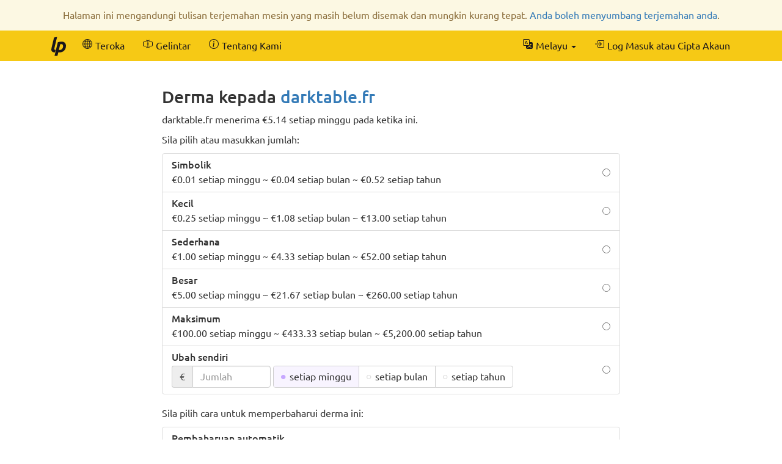

--- FILE ---
content_type: text/html; charset=UTF-8
request_url: https://ms.liberapay.com/darktable.fr/donate
body_size: 7405
content:
<!DOCTYPE html>
<html lang="ms">
<head prefix="og: http://ogp.me/ns#">
    <meta name="robots" content="nofollow" />
    <meta property="og:title" content="Derma kepada darktable.fr melalui Liberapay">
    <meta property="og:type" content="profile">
    <meta property="og:url" content="https://ms.liberapay.com/darktable.fr">
    <meta property="og:image" content="https://seccdn.libravatar.org/avatar/7c17d23b31f24be38510ad5a90e39f3b?s=160&amp;d=404">
    <meta property="og:site_name" content="Liberapay">
    <meta name="twitter:card" content="summary">
    <meta name="twitter:site" content="@liberapay">

    <meta property="og:description"
          content="Sokong kerja darktable.fr dengan derma berulang.">
    <title>Derma kepada darktable.fr melalui Liberapay</title>
    <meta name="viewport" content="width=device-width, initial-scale=1.0">
    <link rel="icon" href="https://liberapay.com/assets/liberapay/icon-v2_black.16.png?etag=.wZt5I4nZtUhMZQ5YegTNnA~~" type="image/png">
    <link rel="apple-touch-icon" href="https://liberapay.com/assets/liberapay/icon-v2_black-on-yellow.200.png?etag=.KRU9oDkj1mlMXWqrHpaKQA~~">
    <link rel="stylesheet" href="https://liberapay.com/assets/bootstrap/css/bootstrap.css?etag=.QF5-y8SXOVcNb2niAR7AgQ~~">
    <link rel="stylesheet" href="https://liberapay.com/assets/fonts.css?etag=.74A4YDsikXXAnCcwkxHRkA~~" type="text/css">
    <link rel="stylesheet" href="https://liberapay.com/assets/base.css?etag=.1gMOatvRPdIt3Tsn7sGtpQ~~" type="text/css">
        <link rel="alternate" hreflang="x-default" href="https://liberapay.com/darktable.fr/donate" />
            <link rel="alternate" hreflang="ca" href="https://ca.liberapay.com/darktable.fr/donate" />
            <link rel="alternate" hreflang="da" href="https://da.liberapay.com/darktable.fr/donate" />
            <link rel="alternate" hreflang="de" href="https://de.liberapay.com/darktable.fr/donate" />
            <link rel="alternate" hreflang="en" href="https://en.liberapay.com/darktable.fr/donate" />
            <link rel="alternate" hreflang="es" href="https://es.liberapay.com/darktable.fr/donate" />
            <link rel="alternate" hreflang="eo" href="https://eo.liberapay.com/darktable.fr/donate" />
            <link rel="alternate" hreflang="fr" href="https://fr.liberapay.com/darktable.fr/donate" />
            <link rel="alternate" hreflang="ga" href="https://ga.liberapay.com/darktable.fr/donate" />
            <link rel="alternate" hreflang="id" href="https://id.liberapay.com/darktable.fr/donate" />
            <link rel="alternate" hreflang="it" href="https://it.liberapay.com/darktable.fr/donate" />
            <link rel="alternate" hreflang="hu" href="https://hu.liberapay.com/darktable.fr/donate" />
            <link rel="alternate" hreflang="ms" href="https://ms.liberapay.com/darktable.fr/donate" />
            <link rel="alternate" hreflang="nl" href="https://nl.liberapay.com/darktable.fr/donate" />
            <link rel="alternate" hreflang="nb" href="https://nb.liberapay.com/darktable.fr/donate" />
            <link rel="alternate" hreflang="pl" href="https://pl.liberapay.com/darktable.fr/donate" />
            <link rel="alternate" hreflang="pt" href="https://pt.liberapay.com/darktable.fr/donate" />
            <link rel="alternate" hreflang="ro" href="https://ro.liberapay.com/darktable.fr/donate" />
            <link rel="alternate" hreflang="sk" href="https://sk.liberapay.com/darktable.fr/donate" />
            <link rel="alternate" hreflang="fi" href="https://fi.liberapay.com/darktable.fr/donate" />
            <link rel="alternate" hreflang="sv" href="https://sv.liberapay.com/darktable.fr/donate" />
            <link rel="alternate" hreflang="tr" href="https://tr.liberapay.com/darktable.fr/donate" />
            <link rel="alternate" hreflang="cs" href="https://cs.liberapay.com/darktable.fr/donate" />
            <link rel="alternate" hreflang="el" href="https://el.liberapay.com/darktable.fr/donate" />
            <link rel="alternate" hreflang="ru" href="https://ru.liberapay.com/darktable.fr/donate" />
            <link rel="alternate" hreflang="uk" href="https://uk.liberapay.com/darktable.fr/donate" />
            <link rel="alternate" hreflang="zh-hans" href="https://zh-hans.liberapay.com/darktable.fr/donate" />
            <link rel="alternate" hreflang="zh-hant" href="https://zh-hant.liberapay.com/darktable.fr/donate" />
            <link rel="alternate" hreflang="ja" href="https://ja.liberapay.com/darktable.fr/donate" />
            <link rel="alternate" hreflang="ko" href="https://ko.liberapay.com/darktable.fr/donate" />
    <meta name="theme-color" content="#f6c915">
</head>
<body>

    <nav class="navbar navbar-liberapay navbar-static-top navbar-collapse"
         id="navbar">
        <div class="container">
            <ul class="nav navbar-nav pull-right navbar-always">
                <li class="collapsed">
                    <a role="button" class="collapsed" data-toggle="collapse"
                       data-target="#navbar-liberapay-collapse" data-parent="#navbar"
                       aria-expanded="false">
                        <span class="sr-only">Togol navigasi</span>
                                <span aria-hidden="true" ><svg class="icon icon-16"><use xlink:href="/assets/icons.svg?etag=.ph_WoXJMP5d_eJsM0dDKLw~~#list"/></svg></span>

                    </a>
                </li>
<li class="dropdown dropdown-hover locale">
    <button class="dropdown-toggle navbar-btn" type="button"
            data-toggle="dropdown"
            title="Tukar ke bahasa lain">
                <span aria-hidden="true" ><svg class="icon icon-16"><use xlink:href="/assets/icons.svg?etag=.ph_WoXJMP5d_eJsM0dDKLw~~#translate"/></svg></span>

        <span class="text">Melayu</span>
        <span class="caret"></span>
    </button>
    <ul class="dropdown-menu dropdown-menu-right">
        <li             ><a href="https://ca.liberapay.com/darktable.fr/donate" rel="alternate" hreflang="ca"
                ><span lang="ca">Català</span></a></li>
        <li             ><a href="https://da.liberapay.com/darktable.fr/donate" rel="alternate" hreflang="da"
                ><span lang="da">Dansk</span></a></li>
        <li             ><a href="https://de.liberapay.com/darktable.fr/donate" rel="alternate" hreflang="de"
                ><span lang="de">Deutsch</span></a></li>
        <li             ><a href="https://en.liberapay.com/darktable.fr/donate" rel="alternate" hreflang="en"
                ><span lang="en">English</span></a></li>
        <li             ><a href="https://es.liberapay.com/darktable.fr/donate" rel="alternate" hreflang="es"
                ><span lang="es">Español</span></a></li>
        <li             ><a href="https://eo.liberapay.com/darktable.fr/donate" rel="alternate" hreflang="eo"
                ><span lang="eo">Esperanto</span></a></li>
        <li             ><a href="https://fr.liberapay.com/darktable.fr/donate" rel="alternate" hreflang="fr"
                ><span lang="fr">Français</span></a></li>
        <li             ><a href="https://ga.liberapay.com/darktable.fr/donate" rel="alternate" hreflang="ga"
                ><span lang="ga">Gaeilge</span></a></li>
        <li             ><a href="https://id.liberapay.com/darktable.fr/donate" rel="alternate" hreflang="id"
                ><span lang="id">Indonesia</span></a></li>
        <li             ><a href="https://it.liberapay.com/darktable.fr/donate" rel="alternate" hreflang="it"
                ><span lang="it">Italiano</span></a></li>
        <li             ><a href="https://hu.liberapay.com/darktable.fr/donate" rel="alternate" hreflang="hu"
                ><span lang="hu">Magyar</span></a></li>
        <li  class="active"             ><a href="https://ms.liberapay.com/darktable.fr/donate" rel="alternate" hreflang="ms"
                ><span lang="ms">Melayu</span> &nbsp; <small>(4% terjemahan mesin)</small></a></li>
        <li             ><a href="https://nl.liberapay.com/darktable.fr/donate" rel="alternate" hreflang="nl"
                ><span lang="nl">Nederlands</span></a></li>
        <li             ><a href="https://nb.liberapay.com/darktable.fr/donate" rel="alternate" hreflang="nb"
                ><span lang="nb">Norsk bokmål</span> &nbsp; <small>(20% terjemahan mesin)</small></a></li>
        <li             ><a href="https://pl.liberapay.com/darktable.fr/donate" rel="alternate" hreflang="pl"
                ><span lang="pl">Polski</span></a></li>
        <li             ><a href="https://pt.liberapay.com/darktable.fr/donate" rel="alternate" hreflang="pt"
                ><span lang="pt">Português</span></a></li>
        <li             ><a href="https://ro.liberapay.com/darktable.fr/donate" rel="alternate" hreflang="ro"
                ><span lang="ro">Română</span> &nbsp; <small>(1% belum diterjemah)</small></a></li>
        <li             ><a href="https://sk.liberapay.com/darktable.fr/donate" rel="alternate" hreflang="sk"
                ><span lang="sk">Slovenčina</span> &nbsp; <small>(4% terjemahan mesin)</small></a></li>
        <li             ><a href="https://fi.liberapay.com/darktable.fr/donate" rel="alternate" hreflang="fi"
                ><span lang="fi">Suomi</span> &nbsp; <small>(6% terjemahan mesin)</small></a></li>
        <li             ><a href="https://sv.liberapay.com/darktable.fr/donate" rel="alternate" hreflang="sv"
                ><span lang="sv">Svenska</span> &nbsp; <small>(2% terjemahan mesin)</small></a></li>
        <li             ><a href="https://tr.liberapay.com/darktable.fr/donate" rel="alternate" hreflang="tr"
                ><span lang="tr">Türkçe</span></a></li>
        <li             ><a href="https://cs.liberapay.com/darktable.fr/donate" rel="alternate" hreflang="cs"
                ><span lang="cs">Čeština</span></a></li>
        <li             ><a href="https://el.liberapay.com/darktable.fr/donate" rel="alternate" hreflang="el"
                ><span lang="el">Ελληνικά</span> &nbsp; <small>(5% terjemahan mesin)</small></a></li>
        <li             ><a href="https://ru.liberapay.com/darktable.fr/donate" rel="alternate" hreflang="ru"
                ><span lang="ru">Русский</span> &nbsp; <small>(4% terjemahan mesin)</small></a></li>
        <li             ><a href="https://uk.liberapay.com/darktable.fr/donate" rel="alternate" hreflang="uk"
                ><span lang="uk">Українська</span> &nbsp; <small>(2% terjemahan mesin)</small></a></li>
        <li             ><a href="https://zh-hans.liberapay.com/darktable.fr/donate" rel="alternate" hreflang="zh-hans"
                ><span lang="zh-hans">中文 (简体)</span></a></li>
        <li             ><a href="https://zh-hant.liberapay.com/darktable.fr/donate" rel="alternate" hreflang="zh-hant"
                ><span lang="zh-hant">中文 (繁體)</span> &nbsp; <small>(8% terjemahan mesin)</small></a></li>
        <li             ><a href="https://ja.liberapay.com/darktable.fr/donate" rel="alternate" hreflang="ja"
                ><span lang="ja">日本語</span></a></li>
        <li             ><a href="https://ko.liberapay.com/darktable.fr/donate" rel="alternate" hreflang="ko"
                ><span lang="ko">한국어</span> &nbsp; <small>(30% terjemahan mesin)</small></a></li>
        <li role="separator" class="divider"></li>
        <li><a href="https://hosted.weblate.org/engage/liberapay/?utm_source=liberapay-navbar"
               target="_blank" rel="noopener noreferrer"
               >        <span aria-hidden="true" ><svg class="icon icon-16"><use xlink:href="/assets/icons.svg?etag=.ph_WoXJMP5d_eJsM0dDKLw~~#box-arrow-up-right"/></svg></span>
&nbsp;Bantu kami menterjemah Liberapay</a></li>
    </ul>
</li>
                <li>    <form action="/sign-in" method="GET" >
        <button class="navbar-btn" name="back_to" value="/darktable.fr/donate">        <span aria-hidden="true" ><svg class="icon icon-16"><use xlink:href="/assets/icons.svg?etag=.ph_WoXJMP5d_eJsM0dDKLw~~#box-arrow-in-right"/></svg></span>
<span class="text">Log Masuk atau Cipta Akaun</span>
        </button>
    </form>
</li>
            </ul>
            <div class="collapse navbar-collapse navbar-left" id="navbar-liberapay-collapse">
            <ul class="nav navbar-nav">
                <li class="hidden-xs">
                    <a class="navbar-brand" href="/">        <span aria-hidden="true"  title="Laman Utama"><svg class="icon icon-32"><use xlink:href="/assets/icons.svg?etag=.ph_WoXJMP5d_eJsM0dDKLw~~#liberapay"/></svg></span>
        <span class="sr-only">Laman Utama</span>
</a></li>
                <li class="visible-xs">
                    <a href="/">        <span aria-hidden="true" ><svg class="icon icon-16"><use xlink:href="/assets/icons.svg?etag=.ph_WoXJMP5d_eJsM0dDKLw~~#house"/></svg></span>
 <span>Laman Utama</span></a></li>
                        <li>
                <div class="dropdown dropdown-hover">
                    <a class="dropdown-toggle navbar-btn "
                       href="/explore" data-toggle="dropdown" aria-expanded="true">
                                <span aria-hidden="true" ><svg class="icon icon-16"><use xlink:href="/assets/icons.svg?etag=.ph_WoXJMP5d_eJsM0dDKLw~~#globe2"/></svg></span>

                        <span>Teroka</span>
                    </a>
                        <ul class="dropdown-menu">            <li>
                <a href="/explore/"> Keseluruhan</a>
        </li>
        <li>
                <a href="/explore/recipients"> Penerima</a>
        </li>
        <li>
                <a href="/explore/hopefuls"> Pengharap</a>
        </li>
        <li>
                <a href="/explore/pledges"> Derma Tidak Dituntut</a>
        </li>
        <li>
                <a href="/explore/repositories"> Repositori</a>
        </li>
        <li>
                <a href="/explore/elsewhere"> Rangkaian Sosial</a>
        </li>

</ul>
                </div>
        </li>
        <li>
                <div class="dropdown dropdown-hover">
                    <a class="dropdown-toggle navbar-btn dropdown-toggle-form"
                       href="/search" data-toggle="dropdown" aria-expanded="true">
                                <span aria-hidden="true" ><svg class="icon icon-16"><use xlink:href="/assets/icons.svg?etag=.ph_WoXJMP5d_eJsM0dDKLw~~#input-cursor-text"/></svg></span>

                        <span>Gelintar</span>
                    </a>
                        <div class="dropdown-menu" role="search">    <form action="/search" class="search" method="get">
        <div class="form-group">
            <div class="input-group">
                <input type="text" name="q" class="form-control search"
                       placeholder="Gelintar Liberapay"
                       value=""
                       
 autocomplete="off"  />
                <div class="input-group-btn">
                    <button class="btn btn-default">Teruskan</button>
                </div>
            </div>
        </div>
    </form>
</div>
                </div>
        </li>
        <li>
                <div class="dropdown dropdown-hover">
                    <a class="dropdown-toggle navbar-btn "
                       href="/about" data-toggle="dropdown" aria-expanded="true">
                                <span aria-hidden="true" ><svg class="icon icon-16"><use xlink:href="/assets/icons.svg?etag=.ph_WoXJMP5d_eJsM0dDKLw~~#info-circle"/></svg></span>

                        <span>Tentang Kami</span>
                    </a>
                        <ul class="dropdown-menu">            <li>
                <a href="/about/"> Pengenalan</a>
        </li>
        <li>
                <a href="/about/use-cases"> Kes Penggunaan</a>
        </li>
        <li>
                <a href="/about/faq"> FAQ</a>
        </li>
        <li>
                <a href="/about/global"> Global</a>
        </li>
        <li>
                <a href="/about/payment-processors"> Pemproses Pembayaran</a>
        </li>
        <li>
                <a href="/about/teams"> Kumpulan</a>
        </li>
        <li>
                <a href="/about/stats"> Statistik</a>
        </li>
        <li>
                <a href="/about/legal"> Legal</a>
        </li>
        <li>
                <a href="/about/privacy"> Privasi</a>
        </li>
        <li>
                <a href="/about/feeds"> Ikuti Kami</a>
        </li>
        <li>
                <a href="/about/contact"> Hubungi Kami</a>
        </li>
        <li>
                <a href="/about/security"> Keselamatan</a>
        </li>
        <li>
                <a href="/about/logos"> Logo</a>
        </li>

</ul>
                </div>
        </li>

            </ul>
            </div>
        </div>
    </nav>

    <div id="main">
        <div class="container">
            <div id="subnav"></div>
<div class="row">
<div class="col-md-10 col-md-offset-1 col-lg-8 col-lg-offset-2">
    <h2>Derma kepada <a href="/darktable.fr">darktable.fr</a></h2>

            <p>darktable.fr menerima €5.14 setiap minggu pada ketika ini.</p>
            <p>Sila pilih atau masukkan jumlah:</p>
    <form action="/~1307904/tip" method="POST" class="your-tip">
        <input type="hidden" name="csrf_token" value="_7VNT06-Xr8MiQ_6mz-BjBu2-5cLgMy1" />
        <input type="hidden" name="currency" value="EUR" />
        <div class="form-group">
                <ul class="list-group radio-group">
        <li class="list-group-item">
        <label>
            <input type="radio" name="selected_amount" value="0.01"
                    />
            <div class="radio-label">
                <h5 class="list-group-item-heading">Simbolik</h5>
                <p class="list-group-item-text">€0.01 setiap minggu ~ €0.04 setiap bulan ~ €0.52 setiap tahun</p>
            </div>
        </label>
        </li>
        <li class="list-group-item">
        <label>
            <input type="radio" name="selected_amount" value="0.25"
                    />
            <div class="radio-label">
                <h5 class="list-group-item-heading">Kecil</h5>
                <p class="list-group-item-text">€0.25 setiap minggu ~ €1.08 setiap bulan ~ €13.00 setiap tahun</p>
            </div>
        </label>
        </li>
        <li class="list-group-item">
        <label>
            <input type="radio" name="selected_amount" value="1.00"
                    />
            <div class="radio-label">
                <h5 class="list-group-item-heading">Sederhana</h5>
                <p class="list-group-item-text">€1.00 setiap minggu ~ €4.33 setiap bulan ~ €52.00 setiap tahun</p>
            </div>
        </label>
        </li>
        <li class="list-group-item">
        <label>
            <input type="radio" name="selected_amount" value="5.00"
                    />
            <div class="radio-label">
                <h5 class="list-group-item-heading">Besar</h5>
                <p class="list-group-item-text">€5.00 setiap minggu ~ €21.67 setiap bulan ~ €260.00 setiap tahun</p>
            </div>
        </label>
        </li>
        <li class="list-group-item">
        <label>
            <input type="radio" name="selected_amount" value="100.00"
                    />
            <div class="radio-label">
                <h5 class="list-group-item-heading">Maksimum</h5>
                <p class="list-group-item-text">€100.00 setiap minggu ~ €433.33 setiap bulan ~ €5,200.00 setiap tahun</p>
            </div>
        </label>
        </li>
        <li class="list-group-item">
        <label>
            <input type="radio" id="custom-amount-radio" name="selected_amount" value="custom" required
                    />
            <div class="radio-label">
                <h5 class="list-group-item-heading">Ubah sendiri</h5>
                    <div class="form-inline inline-block">
        <div class="input-group">
            <div class="input-group-addon">€</div>
            <input type="hidden" name="currency" value="EUR" />
            <input type="tel" inputmode="decimal" name="amount" id="amount" placeholder="Jumlah"
                   class="amount form-control"
                   data-required-if-checked="#custom-amount-radio"
                   value=""
                    />
        </div>
        <div class="btn-group btn-group-radio">
                <label class="btn btn-default">
                    <input type="radio" name="period" value="weekly" checked />
                    <div class="btn-text">setiap minggu</div>
                </label>
                <label class="btn btn-default">
                    <input type="radio" name="period" value="monthly"  />
                    <div class="btn-text">setiap bulan</div>
                </label>
                <label class="btn btn-default">
                    <input type="radio" name="period" value="yearly"  />
                    <div class="btn-text">setiap tahun</div>
                </label>
        </div>
    </div>

            </div>
        </label>
        </li>
    </ul>
    <p>Sila pilih cara untuk memperbaharui derma ini:</p>
    <ul class="list-group radio-group">
        <li class="list-group-item">
        <label>
            <input type="radio" name="renewal_mode" value="2" required
                    />
            <div class="radio-label">
                <h5 class="list-group-item-heading">Pembaharuan automatik</h5>
                <p class="list-group-item-text">Kami akan mengecaj kad atau akaun bank anda. Anda akan dimaklumkan sekurang-kurangnya dua hari sebelumnya.</p>
            </div>
        </label>
        </li>
        <li class="list-group-item">
        <label>
            <input type="radio" name="renewal_mode" value="1" required
                    />
            <div class="radio-label">
                <h5 class="list-group-item-heading">Pembaharuan manual</h5>
                <p class="list-group-item-text">Peringatan untuk memperbaharui derma anda akan dihantar kepada anda melalui e-mel.</p>
            </div>
        </label>
        </li>
    </ul>
        <p>Sila pilih tahap privasi untuk derma ini:</p>
    <ul class="list-group radio-group">
        <li class="list-group-item">
        <label>
            <input type="radio" name="visibility" value="1" required
                    />
            <div class="radio-label">
                <h5 class="list-group-item-heading">Derma rahsia</h5>
                <p class="list-group-item-text">Hanya anda akan tahu bahawa anda derma ke darktable.fr.</p>
            </div>
        </label>
        </li>
        <li class="list-group-item">
        <label>
            <input type="radio" name="visibility" value="2" required
                    />
            <div class="radio-label">
                <h5 class="list-group-item-heading">Derma peribadi</h5>
                <p class="list-group-item-text">Anda akan dipaparkan dalam senarai peribadi pelanggan darktable.fr.</p>
            </div>
        </label>
        </li>
        <li class="list-group-item">
        <label>
            <input type="radio" name="visibility" value="3" required
                    />
            <div class="radio-label">
                <h5 class="list-group-item-heading">Derma terbuka</h5>
                <p class="list-group-item-text">Semua orang akan mampu melihat bahawa anda menyokong darktable.fr.</p>
            </div>
        </label>
        </li>
    </ul>

    <br>
    <button class="btn btn-primary btn-lg btn-block" >Janji</button>

        </div>
    </form>
        <br>
        <p>Anda tidak ingin gunakan Euro? darktable.fr juga menerima 131 mata wang lain:</p>
        <form action="" method="GET" class="form-inline">
            <select class="form-control" name="currency">
                <option value="AFN">
                    Afghani Afghanistan
                    (AFN)
                </option>
                <option value="MGA">
                    Ariary Malagasy
                    (MGA)
                </option>
                <option value="THB">
                    Baht Thai
                    (THB)
                </option>
                <option value="PAB">
                    Balboa Panama
                    (PAB)
                </option>
                <option value="ETB">
                    Birr Ethiopia
                    (ETB)
                </option>
                <option value="BOB">
                    Boliviano Bolivia
                    (BOB)
                </option>
                <option value="XCG">
                    Caribbean guilder
                    (Cg.)
                </option>
                <option value="CRC">
                    Colon Costa Rica
                    (CRC)
                </option>
                <option value="NIO">
                    Cordoba Nicaragua
                    (NIO)
                </option>
                <option value="GMD">
                    Dalasi Gambia
                    (GMD)
                </option>
                <option value="MKD">
                    Denar Macedonia
                    (MKD)
                </option>
                <option value="DZD">
                    Dinar Algeria
                    (DZD)
                </option>
                <option value="RSD">
                    Dinar Serbia
                    (RSD)
                </option>
                <option value="AED">
                    Dirham Emiriah Arab Bersatu
                    (AED)
                </option>
                <option value="MAD">
                    Dirham Maghribi
                    (MAD)
                </option>
                <option value="USD">
                    Dolar AS
                    (USD)
                </option>
                <option value="AUD">
                    Dolar Australia
                    (A$)
                </option>
                <option value="BSD">
                    Dolar Bahamas
                    (BSD)
                </option>
                <option value="BBD">
                    Dolar Barbados
                    (BBD)
                </option>
                <option value="BZD">
                    Dolar Belize
                    (BZD)
                </option>
                <option value="BMD">
                    Dolar Bermuda
                    (BMD)
                </option>
                <option value="BND">
                    Dolar Brunei
                    (BND)
                </option>
                <option value="XCD">
                    Dolar Caribbean Timur
                    (EC$)
                </option>
                <option value="FJD">
                    Dolar Fiji
                    (FJD)
                </option>
                <option value="GYD">
                    Dolar Guyana
                    (GYD)
                </option>
                <option value="HKD">
                    Dolar Hong Kong
                    (HK$)
                </option>
                <option value="JMD">
                    Dolar Jamaica
                    (JMD)
                </option>
                <option value="CAD">
                    Dolar Kanada
                    (CAD)
                </option>
                <option value="KYD">
                    Dolar Kepulauan Cayman
                    (KYD)
                </option>
                <option value="SBD">
                    Dolar Kepulauan Solomon
                    (SBD)
                </option>
                <option value="LRD">
                    Dolar Liberia
                    (LRD)
                </option>
                <option value="NAD">
                    Dolar Namibia
                    (NAD)
                </option>
                <option value="NZD">
                    Dolar New Zealand
                    (NZ$)
                </option>
                <option value="SGD">
                    Dolar Singapura
                    (SGD)
                </option>
                <option value="SRD">
                    Dolar Surinam
                    (SRD)
                </option>
                <option value="TWD">
                    Dolar Taiwan Baru
                    (NT$)
                </option>
                <option value="TTD">
                    Dolar Trinidad dan Tobago
                    (TTD)
                </option>
                <option value="VND">
                    Dong Vietnam
                    (₫)
                </option>
                <option value="AMD">
                    Dram Armenia
                    (AMD)
                </option>
                <option value="CVE">
                    Escudo Tanjung Verde
                    (CVE)
                </option>
                <option value="AWG">
                    Florin Aruba
                    (AWG)
                </option>
                <option value="HUF">
                    Forint Hungary
                    (HUF)
                </option>
                <option value="BIF">
                    Franc Burundi
                    (BIF)
                </option>
                <option value="XOF">
                    Franc CFA BCEAO
                    (F CFA)
                </option>
                <option value="XAF">
                    Franc CFA BEAC
                    (FCFA)
                </option>
                <option value="XPF">
                    Franc CFP
                    (CFPF)
                </option>
                <option value="KMF">
                    Franc Comoria
                    (KMF)
                </option>
                <option value="CDF">
                    Franc Congo
                    (CDF)
                </option>
                <option value="DJF">
                    Franc Djibouti
                    (DJF)
                </option>
                <option value="GNF">
                    Franc Guinea
                    (GNF)
                </option>
                <option value="RWF">
                    Franc Rwanda
                    (RWF)
                </option>
                <option value="CHF">
                    Franc Switzerland
                    (CHF)
                </option>
                <option value="HTG">
                    Gourde Haiti
                    (HTG)
                </option>
                <option value="PYG">
                    Guarani Paraguay
                    (PYG)
                </option>
                <option value="UAH">
                    Hryvnia Ukraine
                    (UAH)
                </option>
                <option value="PGK">
                    Kina Papua New Guinea
                    (PGK)
                </option>
                <option value="LAK">
                    Kip Laos
                    (LAK)
                </option>
                <option value="CZK">
                    Koruna Republik Czech
                    (CZK)
                </option>
                <option value="ISK">
                    Krona Iceland
                    (ISK)
                </option>
                <option value="SEK">
                    Krona Sweden
                    (SEK)
                </option>
                <option value="DKK">
                    Krone Denmark
                    (DKK)
                </option>
                <option value="NOK">
                    Krone Norway
                    (NOK)
                </option>
                <option value="MWK">
                    Kwacha Malawi
                    (MWK)
                </option>
                <option value="ZMW">
                    Kwacha Zambia
                    (ZMW)
                </option>
                <option value="AOA">
                    Kwanza Angola
                    (AOA)
                </option>
                <option value="MMK">
                    Kyat Myanma
                    (MMK)
                </option>
                <option value="GEL">
                    Lari Georgia
                    (GEL)
                </option>
                <option value="ALL">
                    Lek Albania
                    (ALL)
                </option>
                <option value="HNL">
                    Lempira Honduras
                    (HNL)
                </option>
                <option value="SLE">
                    Leone Sierra Leone
                    (SLE)
                </option>
                <option value="MDL">
                    Leu Moldova
                    (MDL)
                </option>
                <option value="RON">
                    Leu Romania
                    (RON)
                </option>
                <option value="SZL">
                    Lilangeni Swazi
                    (SZL)
                </option>
                <option value="TRY">
                    Lira Turki
                    (TRY)
                </option>
                <option value="LSL">
                    Loti Lesotho
                    (LSL)
                </option>
                <option value="AZN">
                    Manat Azerbaijan
                    (AZN)
                </option>
                <option value="BAM">
                    Mark Boleh Tukar Bosnia-Herzegovina
                    (BAM)
                </option>
                <option value="MZN">
                    Metikal Mozambique
                    (MZN)
                </option>
                <option value="NGN">
                    Naira Nigeria
                    (NGN)
                </option>
                <option value="MOP">
                    Pataca Macau
                    (MOP)
                </option>
                <option value="GBP">
                    Paun British
                    (£)
                </option>
                <option value="GIP">
                    Paun Gibraltar
                    (GIP)
                </option>
                <option value="FKP">
                    Paun Kepulauan Falkland
                    (FKP)
                </option>
                <option value="LBP">
                    Paun Lubnan
                    (LBP)
                </option>
                <option value="EGP">
                    Paun Mesir
                    (EGP)
                </option>
                <option value="SHP">
                    Paun Saint Helena
                    (SHP)
                </option>
                <option value="TOP">
                    Pa’anga Tonga
                    (TOP)
                </option>
                <option value="ARS">
                    Peso Argentina
                    (ARS)
                </option>
                <option value="CLP">
                    Peso Chile
                    (CLP)
                </option>
                <option value="COP">
                    Peso Colombia
                    (COP)
                </option>
                <option value="DOP">
                    Peso Dominican
                    (DOP)
                </option>
                <option value="PHP">
                    Peso Filipina
                    (PHP)
                </option>
                <option value="MXN">
                    Peso Mexico
                    (MXN)
                </option>
                <option value="UYU">
                    Peso Uruguay
                    (UYU)
                </option>
                <option value="BWP">
                    Pula Botswana
                    (BWP)
                </option>
                <option value="GTQ">
                    Quetzal Guatemala
                    (GTQ)
                </option>
                <option value="ZAR">
                    Rand Afrika Selatan
                    (ZAR)
                </option>
                <option value="BRL">
                    Real Brazil
                    (R$)
                </option>
                <option value="QAR">
                    Rial Qatar
                    (QAR)
                </option>
                <option value="YER">
                    Rial Yaman
                    (YER)
                </option>
                <option value="KHR">
                    Riel Kemboja
                    (KHR)
                </option>
                <option value="MYR">
                    Ringgit Malaysia
                    (RM)
                </option>
                <option value="SAR">
                    Riyal Saudi
                    (SAR)
                </option>
                <option value="BYN">
                    Rubel Belarus baharu
                    (BYN)
                </option>
                <option value="RUB">
                    Rubel Rusia
                    (RUB)
                </option>
                <option value="MVR">
                    Rufiyaa Maldives
                    (MVR)
                </option>
                <option value="INR">
                    Rupee India
                    (₹)
                </option>
                <option value="MUR">
                    Rupee Mauritius
                    (MUR)
                </option>
                <option value="NPR">
                    Rupee Nepal
                    (NPR)
                </option>
                <option value="PKR">
                    Rupee Pakistan
                    (PKR)
                </option>
                <option value="SCR">
                    Rupee Seychelles
                    (SCR)
                </option>
                <option value="LKR">
                    Rupee Sri Lanka
                    (LKR)
                </option>
                <option value="IDR">
                    Rupiah Indonesia
                    (IDR)
                </option>
                <option value="PEN">
                    Sol Peru
                    (PEN)
                </option>
                <option value="KGS">
                    Som Kyrgystani
                    (KGS)
                </option>
                <option value="UZS">
                    Som Uzbekistan
                    (UZS)
                </option>
                <option value="TJS">
                    Somoni Tajikistan
                    (TJS)
                </option>
                <option value="ILS">
                    Syekel Baharu Israel
                    (₪)
                </option>
                <option value="KES">
                    Syiling Kenya
                    (KES)
                </option>
                <option value="SOS">
                    Syiling Somali
                    (SOS)
                </option>
                <option value="TZS">
                    Syiling Tanzania
                    (TZS)
                </option>
                <option value="UGX">
                    Syiling Uganda
                    (UGX)
                </option>
                <option value="BDT">
                    Taka Bangladesh
                    (BDT)
                </option>
                <option value="WST">
                    Tala Samoa
                    (WST)
                </option>
                <option value="KZT">
                    Tenge Kazakhstan
                    (KZT)
                </option>
                <option value="MNT">
                    Tugrik Mongolia
                    (MNT)
                </option>
                <option value="VUV">
                    Vatu Vanuatu
                    (VUV)
                </option>
                <option value="KRW">
                    Won Korea Selatan
                    (₩)
                </option>
                <option value="JPY">
                    Yen Jepun
                    (JP¥)
                </option>
                <option value="CNY">
                    Yuan Cina
                    (CN¥)
                </option>
                <option value="PLN">
                    Zloty Poland
                    (PLN)
                </option>
            </select>
            <button class="btn btn-default">Tukar</button>
        </form>

    <br>

        <h3>Identiti Penerima</h3>
        <p>Kami mengesahkan melalui proses pengesahan automatik bahawa darktable.fr mempunyai kawalan akaun berikut di platform yang lain:</p>
                <div class="account">
        <span aria-hidden="true">    <img class="icon icon-32" src="https://liberapay.com/assets/platforms/github.svg?etag=.c6TBBTyxh7HK85g3cQ2utw~~" alt="GitHub" />
</span>
        <a class="account-link" rel="me" href="https://github.com/darktable-org">
            <span class="sr-only">GitHub:</span>
            <span class="account-username">darktable-org (darktable)</span>
        </a>
    </div>

                <div class="account">
        <span aria-hidden="true">    <img class="icon icon-32" src="https://liberapay.com/assets/platforms/github.svg?etag=.c6TBBTyxh7HK85g3cQ2utw~~" alt="GitHub" />
</span>
        <a class="account-link" rel="me" href="https://github.com/darktable-fr">
            <span class="sr-only">GitHub:</span>
            <span class="account-username">darktable-fr (darktable FR)</span>
        </a>
    </div>

                <div class="account">
        <span aria-hidden="true">    <img class="icon icon-32" src="https://liberapay.com/assets/platforms/mastodon.svg?etag=.sYLUe4X6zVFyEvLXIavsgQ~~" alt="Mastodon" />
</span>
        <a class="account-link" rel="me" href="https://framapiaf.org/@darktablefr">
            <span class="sr-only">Mastodon:</span>
            <span class="account-username">darktablefr@framapiaf.org (darktable FR :verified:)</span>
        </a>
    </div>

        <br>
    <h3>Soalan Kerap Ditanya</h3>

    <h4>Kaedah pembayaran apa yang ada?</h4>
    <p>    darktable.fr masih belum menetapkan kaedah pembayaran, jadi derma anda tidak boleh diproses pada waktu ini. Kami akan maklumkan anda apabila pembayaran boleh diproses.
</p>

    <h4>Bagaimanakah derma berulang dilakukan?</h4>
    <p>Di Liberapay, derma dibayar secara pendahuluan. Anda boleh kawal bila untuk bayar dan berapa banyak wangnya. Menghantar wang yang banyak pada suatu masa selalunya menyebabkan peratusan <a href="/about/faq#fees">caj transaksi</a> yang lebih rendah.</p>
    <p>Kami akan memberitahu anda apabila derma perlu diperbaharui. Jika anda memilih pembaharuan automatik, maka kami akan cuba untuk mendebit kad atau akaun bank anda seperti mana dipersetujui.</p>

    <h4>Bolehkah saya beri derma sekali sahaja?</h4>
    <p>Derma sekali sahaja belum disokong dengan betul, tetapi anda boleh menghentikan derma anda serta-merta selepas memulakan pembayaran pertama.</p>

    <h4>Adakah saya akan mendapat resit?</h4>
    <p>Resit tersedia secara automatik bagi setiap pembayaran.</p>

    <h4>Apakah laman web ini? Saya tidak mengenalinya.</h4>
    <p>Anda berada di Liberapay, sebuah platform derma yang dsenggara oleh organisasi tidak untung yang berasaskan di Perancis.</p>

    <h4>Adakah platform ini selamat?</h4>
    <p>Liberapay telah berjalan selama 10 tahun tanpa sebarang insiden keselamatan yang signifikan. Kami melakukan sedaya upaya kami untuk memastikan data anda selamat dan patuh akan undang-undang Kesatuan Eropah (<abbr title="Peraturan Umum Perlindungan Data">GDPR</abbr>, <abbr title="Perintah Perkhidmatan Pembayaran Edisi Semakan">PSD2</abbr>, dan lain-lain).</p>

</div>
</div>
        </div>
    </div>

    <footer class="container" role="navigation">
        <ul>
            <li><a href="/about/">Tentang Kami</a></li>
            <li><a href="/about/contact">Hubungi Kami</a></li>
            <li><a href="/about/faq">FAQ</a></li>
            <li><a href="/about/legal">Legal</a></li>
        </ul>
        <ul class="icons">
            <li><a href="https://medium.com/liberapay-blog">        <span aria-hidden="true"  title="Medium"><svg class="icon icon-16"><use xlink:href="/assets/icons.svg?etag=.ph_WoXJMP5d_eJsM0dDKLw~~#medium"/></svg></span>
        <span class="sr-only">Medium</span>
</a></li>
            <li><a href="https://mastodon.xyz/@Liberapay">        <span aria-hidden="true"  title="Mastodon"><svg class="icon icon-16"><use xlink:href="/assets/icons.svg?etag=.ph_WoXJMP5d_eJsM0dDKLw~~#mastodon"/></svg></span>
        <span class="sr-only">Mastodon</span>
</a></li>
            <li><a href="https://github.com/liberapay/liberapay.com">        <span aria-hidden="true"  title="GitHub"><svg class="icon icon-16"><use xlink:href="/assets/icons.svg?etag=.ph_WoXJMP5d_eJsM0dDKLw~~#github"/></svg></span>
        <span class="sr-only">GitHub</span>
</a></li>
        </ul>
    </footer>

<script src="https://liberapay.com/assets/jquery.min.js?etag=.L2sRp-kUcY4CkEEOhTZv6Q~~"></script>
<script src="https://liberapay.com/assets/bootstrap/js/bootstrap.min.js?etag=.WGnJbMjxkIau5iXWcNdB-Q~~"></script>
<script src="https://liberapay.com/assets/base.js?etag=.IITOmcinOIX62aApYMggOA~~"></script>


    <div id="notification-area-bottom">
    </div>
<div class="notification notification-warning top">Halaman ini mengandungi tulisan terjemahan mesin yang masih belum disemak dan mungkin kurang tepat. <a href="https://hosted.weblate.org/engage/liberapay/ms/?utm_source=liberapay-machine-translation-warning">Anda boleh menyumbang terjemahan anda</a>.</div>
</body>
</html>

--- FILE ---
content_type: application/javascript
request_url: https://liberapay.com/assets/base.js?etag=.IITOmcinOIX62aApYMggOA~~
body_size: 15199
content:
Liberapay = {
    avatar_default_url: "https://liberapay.com/assets/avatar-default.png?etag=.HVo94CoZcTTgapsS2xMStQ~~"
};

/**********************************************************************/
/*                           01-polyfill.js                           */
/**********************************************************************/

// Copied from <https://github.com/nuxodin/lazyfill>. License: MIT.
if (!Element.prototype.scrollIntoViewIfNeeded) {
    Element.prototype.scrollIntoViewIfNeeded = function(centerIfNeeded=true) {
        const el = this;
        new IntersectionObserver(function([entry]) {
            const ratio = entry.intersectionRatio;
            if (ratio < 1) {
                let place = ratio <= 0 && centerIfNeeded ? 'center' : 'nearest';
                el.scrollIntoView({
                    block: place,
                    inline: place,
                });
            }
            this.disconnect();
        }).observe(this);
    };
}

/**********************************************************************/
/*                             10-base.js                             */
/**********************************************************************/

Liberapay.init = function() {
    Liberapay.forms.jsSubmit();

    var success_re = /([?&])success=[^&]*/;
    if (success_re.test(location.search)) {
        history.replaceState(null, null,
            location.pathname+
            location.search.replace(success_re, '$1').replace(/[\?&]$/, '')+
            location.hash
        );
    }
    $('.notification .close').click(function(){ $(this).parent().fadeOut() });

    Liberapay.auto_tail_log();
    Liberapay.charts.init();
    Liberapay.lookup.init();
    Liberapay.s3_uploader_init();
    Liberapay.stripe_init();
    Liberapay.stripe_connect.init();

    $('div[href]').css('cursor', 'pointer').on('click auxclick', function(event) {
        if (event.target.tagName == 'A') {
            // Ignore clicks on links
            return;
        }
        if (event.button == 2) {
            // Ignore right clicks
            return;
        }
        event.preventDefault();
        event.stopPropagation();
        var url = this.getAttribute('href');
        if (event.type == 'click' && event.ctrlKey ||
            event.type == 'auxclick' && event.button == 1) {
            window.open(url);
        } else {
            location.href = url;
        }
    });

    $('.dropdown.dropdown-hover').removeClass('dropdown-hover');

    $('.dropdown-toggle-form').click(function() {
        var $this = $(this);
        setTimeout(function() {
            $this.siblings('.dropdown-menu').find('input').eq(0).focus();
        }, 10);
    });

    var grid_float_breakpoint = 768;
    $('.navbar-nav > li > .dropdown-toggle').click(function(e) {
        if ($('html').width() < grid_float_breakpoint) {
            $('.navbar-collapse').collapse('hide');
        }
    });

    $('input[data-required-if-checked]').each(function() {
        var $this = $(this);
        var $requirer = $($this.attr('data-required-if-checked'));
        $this.parents('form').find('input').on('change', function() {
            $this.prop('required', $requirer.prop('checked'));
        });
        $requirer.trigger('change');
    });

    $('[data-toggle="tooltip"]').tooltip();

    $('.radio input:not([type="radio"]), .radio-group input:not([type="radio"])').on('click change', function(event) {
        if (event.type == 'click' && event.clientX == 0 && event.clientY == 0) {
            return  // This click event seems to be fake
        } else if (event.type != 'click' && this.value == '') {
            return  // Don't act on non-click events when the <input> is empty
        }
        $(this).parents('label').children('input[type="radio"]').prop('checked', true).trigger('change');
    });
    $('.radio-group .list-group-item > label').on('click', function(event) {
        if (event.clientX == 0 && event.clientY == 0) {
            return  // This click event seems to be fake
        }
        $(this).children('input[type="radio"]').prop('checked', true).trigger('change');
    });

    $('[data-toggle="enable"], [data-toggle="disable"]').each(function() {
        var enable = this.getAttribute('data-toggle') == 'enable';
        var $target = $(this.getAttribute('data-target'));
        var $control = $(this);
        (this.tagName == 'OPTION' ? $control.parent() : $control).on('change', function() {
            var disable = enable ^ ($control.prop('checked') || $control.prop('selected'));
            $target.prop('disabled', disable);
            $target.find('input[type="checkbox"]').each(function() {
                var $subelement = $(this);
                if (disable) {
                    $subelement.data('was-checked', $subelement.prop('checked'));
                    $subelement.prop('checked', false);
                } else {
                    $subelement.prop('checked', $subelement.data('was-checked'));
                }
                $subelement.prop('disabled', disable);
            });
        });
    });

    $('[data-email]').one('mouseover click', function () {
        $(this).attr('href', 'mailto:'+$(this).data('email'));
    });
    $('[data-email-reveal]').one('click', function () {
        $(this).html($(this).data('email-reveal'));
    });
};

$(function(){
    try {
        Liberapay.init();
    } catch (exc) {
        Liberapay.error(exc);
    }
});

Liberapay.error = function(exc) {
    console.error(exc);
    var msg = "An error occurred (" + exc + ").\n" +
              "Please contact support@liberapay.com if the problem persists.";
    Liberapay.notification(msg, 'error', -1);
}

Liberapay.get_object_by_name = function(name) {
    return name.split('.').reduce(function(o, k) {return o[k]}, window);
}

Liberapay.jsonml = function(jsonml) {
    var node  = document.createElement(jsonml[0]);

    jQuery.each(jsonml, function(j, v) {
        if (j === 0 || typeof v === 'undefined') return;

        switch (v.constructor) {
            case Object:
                for (var p in v)
                    node.setAttribute(p, v[p]);
                break;

            case Array: node.appendChild(Liberapay.jsonml(v)); break;

            default: node.appendChild(document.createTextNode(v.toString())); break;
        }
    });

    return node;
};

/**********************************************************************/
/*                         avatar-fallback.js                         */
/**********************************************************************/

/* This is a temporary hack. There is no reliable cross-browser way to replace
 * broken images. However we can remove the need for this by proxying images:
 * https://github.com/liberapay/liberapay.com/issues/202
 */
$('img.avatar').on('error', function () {
    this.src = Liberapay.avatar_default_url;
});
$('img.avatar').each(function () {
    if (this.complete && this.naturalWidth === 0) {
        this.src = Liberapay.avatar_default_url;
    }
});

/**********************************************************************/
/*                             charts.js                              */
/**********************************************************************/

Liberapay.charts = {};

Liberapay.charts.init = function() {
    $('[data-charts]').each(function () {
        var url = $(this).data('charts');
        if (this.tagName == 'BUTTON') {
            var $container = $($(this).data('charts-container'));
            $(this).click(function() {
                $(this).attr('disabled', '').prop('disabled');
                Liberapay.charts.load(url, $container);
            });
        } else {
            Liberapay.charts.load(url, $(this));
        }
    });
}

Liberapay.charts.load = function(url, $container) {
    fetch(url).then(function(response) {
        response.json().then(function(series) {
            $(function() {
                Liberapay.charts.make(series, $container);
            });
        }).catch(Liberapay.error);
    }).catch(Liberapay.error);
}

Liberapay.charts.make = function(series, $container) {
    if (series.length) {
        $('.chart-wrapper').show();
    } else {
        if ($container.attr('data-msg-empty')) {
            $container.append($('<span>').text(' '+$container.attr('data-msg-empty')));
        }
        return;
    }

    function parsePoint(o) {
        return parseFloat(o ? o.amount || o : 0);
    }

    // Reverse the series.
    // ===================
    // For historical reasons the API is descending when we want ascending.

    series.reverse();

    // Gather charts.
    // ==============
    // Sniff the first element to determine what data points are available, and
    // then search the page for chart containers matching each data point
    // variable name.

    var charts = Object.keys(series[0]).map(function(name) {
        return $('[data-chart=' + name + ']');
    }).filter(function(c) { return c.length });


    var H = $('.chart').height() - 20;
    var W = (1 / series.length).toFixed(10) * $('.chart').width();
    var skip = 0;
    if (W < 5) {
        var keep = Math.floor($('.chart').width() / 5);
        skip = series.length - keep;
        series = series.slice(-keep);
    }
    W = W > 10 ? '10px' : (W < 5 ? '5px' : Math.floor(W)+'px');


    // Compute maxes and scales.
    // =========================

    var maxes = charts.map(function(chart) {
        return series.reduce(function(previous, current) {
            return Math.max(previous, parsePoint(current[chart.data('chart')]));
        }, 0);
    });

    var scales = maxes.map(function(max) {
        return Math.ceil(max / 100) * 100; // round to nearest hundred
    });

    // Draw bars.
    // ==========

    charts.forEach(function(chart, chart_index) {
        chart.css('min-width', (series.length * 5) + 'px');
        series.forEach(function(point, index) {
            var y = parsePoint(point[chart.data('chart')]);
            var bar = $('<div>').addClass('bar');
            var shaded = $('<div>').addClass('shaded');
            shaded.html('<span class="y-label">'+ y.toFixed() +'</span>');
            if (index < series.length / 2) {
                bar.addClass('left');
            }
            bar.append(shaded);

            var xTick = $('<span>').addClass('x-tick');
            xTick.text(point.date);
            bar.append(xTick);

            // Display a max flag (only once)
            if (y === maxes[chart_index] && !chart.data('max-applied')) {
                bar.addClass('flagged');
                chart.data('max-applied', true);
            }

            bar.css('width', W);

            var h = y / scales[chart_index] * H;
            if (y > 0) h = Math.max(h, 1); // make sure only true 0 is 0 height
            shaded.css('height', h);

            bar.click(function() {
                $(this).toggleClass('flagged');
            });
            chart.append(bar);
        });
    });
};

/**********************************************************************/
/*                             colors.js                              */
/**********************************************************************/

function rgb_to_hex(color) {
    rgb = color.match(/^rgba?\((\d+),\s*(\d+),\s*(\d+)(?:,\s*1)?\)$/);
    if (rgb != null) {
        function hex(x) {
            return ("0" + parseInt(x).toString(16)).slice(-2);
        }
        return "#" + hex(rgb[1]) + hex(rgb[2]) + hex(rgb[3]);
    }
    return color;
}

/**********************************************************************/
/*                              forms.js                              */
/**********************************************************************/

Liberapay.forms = {};

Liberapay.forms.clearInvalid = function($form) {
    $form.find('.invalid').removeClass('invalid');
    $form.find('.abnormal').removeClass('abnormal');
};

Liberapay.forms.focusInvalid = function($form) {
    $form.find('.invalid, .abnormal').eq(0).focus();
};

Liberapay.forms.setInvalid = function($input, invalid) {
    $input.toggleClass('invalid', invalid);
    if ($input.attr('title') && $input.nextAll('.invalid-msg').length == 0) {
        $input.after($('<span class="invalid-msg">').text($input.attr('title')));
    }
};

Liberapay.forms.setValidity = function($input, validity) {
    $input.toggleClass('invalid', validity == 'invalid');
    $input.toggleClass('abnormal', validity == 'abnormal');
};

Liberapay.forms.jsSubmit = function() {
    var $body = $('body');
    var $overlay = $('<div>').css({
        'align-items': 'center',
        'background-color': 'rgba(0, 0, 0, 0.33)',
        'bottom': 0,
        'display': 'flex',
        'justify-content': 'center',
        'left': 0,
        'position': 'fixed',
        'right': 0,
        'top': 0,
        'z-index': 1040,
    });
    var $overlay_text_container = $('<output class="alert alert-info"></output>').appendTo($overlay);

    function add_overlay() {
        if ($overlay.parent().length > 0) return;
        $overlay.appendTo($body);
        $('html').css('overflow', 'hidden');
    }
    function remove_overlay() {
        clearTimeout($overlay.data('timeoutId'));
        $('html').css('overflow', 'auto');
        $overlay.detach();
    }

    async function submit(e) {
        console.debug('jsSubmit: called with event', e);
        var form = this;
        var $form = $(form);
        var target = $form.attr('action') || '';
        if (target.startsWith('javascript:')) {
            target = target.substr(11);
            $form.attr('action', target);
        }
        // Don't interfere with stage 2 submission
        if ($form.attr('submitting') == '2') {
            console.debug('jsSubmit: not interfering with stage 2');
            return
        }
        // Determine the submission mode
        var form_on_success = form.getAttribute('data-on-success');
        var button, button_on_success;
        if (e.submitter && e.submitter.tagName == 'BUTTON') {
            button = e.submitter;
            button_on_success = button.getAttribute('data-on-success');
        }
        var navigate = (button_on_success || form_on_success || '') == '';
        // Ask the browser to tell the user if the form is in an invalid state
        if (form.reportValidity && form.reportValidity() == false) {
            console.debug('jsSubmit: form.reportValidity() returned false');
            e.preventDefault();
            return
        }
        // Prevent parallel submissions
        if ($form.attr('submitting')) {
            console.debug('jsSubmit: ignoring duplicate event');
            e.preventDefault();
            return
        }
        $form.attr('submitting', '1');
        // Remove output of previous submission, if it exists
        var $result_container = $form.next('output.js-result');
        if ($result_container.length == 0) {
            $result_container = $('<output class="alert js-result mt-4"></output>');
        } else {
            $result_container.detach();
        }
        // Execute the custom pre-submission actions, if there are any
        var before_submit = [
            button && button.getAttribute('data-before-submit'),
            form.getAttribute('data-before-submit')
        ];
        var proceed = true;
        $overlay_text_container.text($form.attr('data-msg-submitting') || '…');
        $overlay.data('timeoutId', setTimeout(add_overlay, 50));
        for (const action of before_submit) {
            if (!action) continue;
            if (action.startsWith('call:')) {
                // We have to prevent the form submission here because browsers
                // don't await event handlers.
                e.preventDefault();
                var func = Liberapay.get_object_by_name(action.substr(5));
                try {
                    console.debug('jsSubmit: calling pre-submit function', func);
                    proceed = await func();
                    if (proceed === false) {
                        console.debug('jsSubmit: the pre-submit function returned false');
                    }
                } catch(exc) {
                    Liberapay.error(exc);
                    proceed = false;
                }
            } else {
                Liberapay.error("invalid value in `data-before-submit` attribute");
                proceed = false;
            }
        }
        clearTimeout($overlay.data('timeoutId'));
        if (proceed === false) {
            form.removeAttribute('submitting');
            remove_overlay();
            return
        }
        // If we don't want to send a custom request, proceed with a normal submission
        function resubmit() {
            // For an unknown reason, resubmitting directly doesn't always work,
            // but using a fake timeout does.
            setTimeout(function() {
                if (button) {
                    $(button).click();
                } else {
                    $form.submit();
                }
            }, 0);
        }
        if (navigate) {
            // Try to unlock the form if the user navigates back to the page
            $(window).on('pageshow', function () {
                form.removeAttribute('submitting');
                remove_overlay();
            });
            // Trigger another submit event if we've canceled the original one
            if (e.defaultPrevented) {
                console.debug('jsSubmit: initiating stage 2');
                $form.attr('submitting', '2');
                resubmit();
            }
            return;
        }
        e.preventDefault();
        // Send the form data, asking for JSON in response
        try {
            console.debug('jsSubmit: submitting form with `fetch()`');
            var response = await fetch(target, {
                body: new FormData(form, e.submitter),
                headers: {'Accept': 'application/json'},
                method: 'POST'
            });
            var data = (await response.json()) || {};
            var navigating = false;
            $result_container.text('').hide().insertAfter($form);
            if (data.confirm) {
                console.debug("jsSubmit: asking the user to confirm");
                if (window.confirm(data.confirm)) {
                    form.removeAttribute('submitting');
                    $form.append('<input type="hidden" name="confirmed" value="true" />');
                    resubmit();
                    return
                }
            } else if (data.html_template) {
                console.debug("jsSubmit: received a complex response; trying a native submission");
                form.setAttribute('submitting', '2');
                resubmit();
                return
            } else if (data.error_message_long) {
                console.debug("jsSubmit: showing error message received from server");
                $result_container.addClass('alert-danger').removeClass('alert-success');
                $result_container.text(data.error_message_long);
            } else {
                for (const action of [button_on_success, form_on_success]) {
                    if (!action) continue;
                    if (action.startsWith("call:")) {
                        console.debug('jsSubmit: calling post-submit function', func);
                        var func = Liberapay.get_object_by_name(action.substr(5));
                        try {
                            await func(data);
                        } catch(exc) {
                            Liberapay.error(exc);
                        }
                    } else if (action.startsWith("fadeOut:")) {
                        var $e = $(button).parents(action.substr(8)).eq(0);
                        if ($e.length > 0) {
                            console.debug('jsSubmit: calling fadeOut on', $e[0]);
                            $e.fadeOut(400, function() { $e.remove() });
                        } else {
                            console.error("jsSubmit: fadeOut element not found; reloading page");
                            window.location.href = window.location.href;
                            navigating = true;
                        }
                    } else if (action == "notify") {
                        var msg = data && data.msg;
                        if (msg) {
                            console.debug("jsSubmit: showing success message");
                            $result_container.addClass('alert-success').removeClass('alert-danger');
                            $result_container.text(msg);
                        } else {
                            console.error("jsSubmit: empty or missing `msg` key in server response:", data);
                            window.location.href = window.location.href;
                            navigating = true;
                        }
                    } else if (action == "replaceButton") {
                        var $button = $(button);
                        var $replacement = $button.siblings('button.hidden');
                        if ($replacement.length > 0) {
                            $button.fadeOut(200, function() {
                                $button.addClass('hidden');
                                $replacement.removeClass('hidden').hide().fadeIn(200);
                            });
                        } else {
                            console.error("jsSubmit: replacement button not found");
                            window.location.href = window.location.href;
                            navigating = true;
                        }
                    } else {
                        Liberapay.error("invalid value in `data-on-success` attribute");
                    }
                }
            }
            if ($result_container.text() > '') {
                $result_container.css('visibility', 'visible').fadeIn()[0].scrollIntoViewIfNeeded();
            }
            if (navigating) {
                // Try to unlock the form if the user navigates back to the page
                $(window).on('pageshow', function () {
                    form.removeAttribute('submitting');
                    remove_overlay();
                });
            } else {
                remove_overlay();
                // Allow submitting again after 0.2s
                setTimeout(function () { form.removeAttribute('submitting'); }, 200);
            }
            $form.find('[type="password"]').val('');
        } catch (exc) {
            console.error(exc);
            console.debug('jsSubmit: trying a native submission');
            form.setAttribute('submitting', '2');
            resubmit();
        }
    }
    for (const form of document.getElementsByTagName('form')) {
        form.addEventListener('submit', async function(event) {
            try {
                return await submit.apply(this, arguments);
            } catch (exc) {
                Liberapay.error(exc);
                event.preventDefault();
            }
        });
    }
};

/**********************************************************************/
/*                              iban.js                               */
/**********************************************************************/

// https://github.com/arhs/iban.js

(function(exports){

    // Array.prototype.map polyfill
    // code from https://developer.mozilla.org/en-US/docs/JavaScript/Reference/Global_Objects/Array/map
    if (!Array.prototype.map){
        Array.prototype.map = function(fun /*, thisArg */){
            "use strict";

            if (this === void 0 || this === null)
                throw new TypeError();

            var t = Object(this);
            var len = t.length >>> 0;
            if (typeof fun !== "function")
                throw new TypeError();

            var res = new Array(len);
            var thisArg = arguments.length >= 2 ? arguments[1] : void 0;
            for (var i = 0; i < len; i++)
            {
                // NOTE: Absolute correctness would demand Object.defineProperty
                //       be used.  But this method is fairly new, and failure is
                //       possible only if Object.prototype or Array.prototype
                //       has a property |i| (very unlikely), so use a less-correct
                //       but more portable alternative.
                if (i in t)
                    res[i] = fun.call(thisArg, t[i], i, t);
            }

            return res;
        };
    }

    var A = 'A'.charCodeAt(0),
        Z = 'Z'.charCodeAt(0);

    /**
     * Prepare an IBAN for mod 97 computation by moving the first 4 chars to the end and transforming the letters to
     * numbers (A = 10, B = 11, ..., Z = 35), as specified in ISO13616.
     *
     * @param {string} iban the IBAN
     * @returns {string} the prepared IBAN
     */
    function iso13616Prepare(iban) {
        iban = iban.toUpperCase();
        iban = iban.substr(4) + iban.substr(0,4);

        return iban.split('').map(function(n){
            var code = n.charCodeAt(0);
            if (code >= A && code <= Z){
                // A = 10, B = 11, ... Z = 35
                return code - A + 10;
            } else {
                return n;
            }
        }).join('');
    }

    /**
     * Calculates the MOD 97 10 of the passed IBAN as specified in ISO7064.
     *
     * @param iban
     * @returns {number}
     */
    function iso7064Mod97_10(iban) {
        var remainder = iban,
            block;

        while (remainder.length > 2){
            block = remainder.slice(0, 9);
            remainder = parseInt(block, 10) % 97 + remainder.slice(block.length);
        }

        return parseInt(remainder, 10) % 97;
    }

    /**
     * Parse the BBAN structure used to configure each IBAN Specification and returns a matching regular expression.
     * A structure is composed of blocks of 3 characters (one letter and 2 digits). Each block represents
     * a logical group in the typical representation of the BBAN. For each group, the letter indicates which characters
     * are allowed in this group and the following 2-digits number tells the length of the group.
     *
     * @param {string} structure the structure to parse
     * @returns {RegExp}
     */
    function parseStructure(structure){
        // split in blocks of 3 chars
        var regex = structure.match(/(.{3})/g).map(function(block){

            // parse each structure block (1-char + 2-digits)
            var format,
                pattern = block.slice(0, 1),
                repeats = parseInt(block.slice(1), 10);

            switch (pattern){
                case "A": format = "0-9A-Za-z"; break;
                case "B": format = "0-9A-Z"; break;
                case "C": format = "A-Za-z"; break;
                case "F": format = "0-9"; break;
                case "L": format = "a-z"; break;
                case "U": format = "A-Z"; break;
                case "W": format = "0-9a-z"; break;
            }

            return '([' + format + ']{' + repeats + '})';
        });

        return new RegExp('^' + regex.join('') + '$');
    }

    /**
     * Create a new Specification for a valid IBAN number.
     *
     * @param countryCode the code of the country
     * @param length the length of the IBAN
     * @param structure the structure of the undernying BBAN (for validation and formatting)
     * @param example an example valid IBAN
     * @constructor
     */
    function Specification(countryCode, length, structure, example){

        this.countryCode = countryCode;
        this.length = length;
        this.structure = structure;
        this.example = example;
    }

    /**
     * Lazy-loaded regex (parse the structure and construct the regular expression the first time we need it for validation)
     */
    Specification.prototype._regex = function(){
        return this._cachedRegex || (this._cachedRegex = parseStructure(this.structure))
    };

    /**
     * Check if the passed iban is valid according to this specification.
     *
     * @param {String} iban the iban to validate
     * @returns {boolean} true if valid, false otherwise
     */
    Specification.prototype.isValid = function(iban){
        return this.length == iban.length
            && this.countryCode === iban.slice(0,2)
            && this._regex().test(iban.slice(4))
            && iso7064Mod97_10(iso13616Prepare(iban)) == 1;
    };

    /**
     * Convert the passed IBAN to a country-specific BBAN.
     *
     * @param iban the IBAN to convert
     * @param separator the separator to use between BBAN blocks
     * @returns {string} the BBAN
     */
    Specification.prototype.toBBAN = function(iban, separator) {
        return this._regex().exec(iban.slice(4)).slice(1).join(separator);
    };

    /**
     * Convert the passed BBAN to an IBAN for this country specification.
     * Please note that <i>"generation of the IBAN shall be the exclusive responsibility of the bank/branch servicing the account"</i>.
     * This method implements the preferred algorithm described in http://en.wikipedia.org/wiki/International_Bank_Account_Number#Generating_IBAN_check_digits
     *
     * @param bban the BBAN to convert to IBAN
     * @returns {string} the IBAN
     */
    Specification.prototype.fromBBAN = function(bban) {
        if (!this.isValidBBAN(bban)){
            throw new Error('Invalid BBAN');
        }

        var remainder = iso7064Mod97_10(iso13616Prepare(this.countryCode + '00' + bban)),
            checkDigit = ('0' + (98 - remainder)).slice(-2);

        return this.countryCode + checkDigit + bban;
    };

    /**
     * Check of the passed BBAN is valid.
     * This function only checks the format of the BBAN (length and matching the letetr/number specs) but does not
     * verify the check digit.
     *
     * @param bban the BBAN to validate
     * @returns {boolean} true if the passed bban is a valid BBAN according to this specification, false otherwise
     */
    Specification.prototype.isValidBBAN = function(bban) {
        return this.length - 4 == bban.length
            && this._regex().test(bban);
    };

    var countries = {};

    function addSpecification(IBAN){
        countries[IBAN.countryCode] = IBAN;
    }

    addSpecification(new Specification("AD", 24, "F04F04A12",          "AD1200012030200359100100"));
    addSpecification(new Specification("AE", 23, "F03F16",             "AE070331234567890123456"));
    addSpecification(new Specification("AL", 28, "F08A16",             "AL47212110090000000235698741"));
    addSpecification(new Specification("AT", 20, "F05F11",             "AT611904300234573201"));
    addSpecification(new Specification("AZ", 28, "U04A20",             "AZ21NABZ00000000137010001944"));
    addSpecification(new Specification("BA", 20, "F03F03F08F02",       "BA391290079401028494"));
    addSpecification(new Specification("BE", 16, "F03F07F02",          "BE68539007547034"));
    addSpecification(new Specification("BG", 22, "U04F04F02A08",       "BG80BNBG96611020345678"));
    addSpecification(new Specification("BH", 22, "U04A14",             "BH67BMAG00001299123456"));
    addSpecification(new Specification("BR", 29, "F08F05F10U01A01",    "BR9700360305000010009795493P1"));
    addSpecification(new Specification("CH", 21, "F05A12",             "CH9300762011623852957"));
    addSpecification(new Specification("CR", 21, "F03F14",             "CR0515202001026284066"));
    addSpecification(new Specification("CY", 28, "F03F05A16",          "CY17002001280000001200527600"));
    addSpecification(new Specification("CZ", 24, "F04F06F10",          "CZ6508000000192000145399"));
    addSpecification(new Specification("DE", 22, "F08F10",             "DE89370400440532013000"));
    addSpecification(new Specification("DK", 18, "F04F09F01",          "DK5000400440116243"));
    addSpecification(new Specification("DO", 28, "U04F20",             "DO28BAGR00000001212453611324"));
    addSpecification(new Specification("EE", 20, "F02F02F11F01",       "EE382200221020145685"));
    addSpecification(new Specification("ES", 24, "F04F04F01F01F10",    "ES9121000418450200051332"));
    addSpecification(new Specification("FI", 18, "F06F07F01",          "FI2112345600000785"));
    addSpecification(new Specification("FO", 18, "F04F09F01",          "FO6264600001631634"));
    addSpecification(new Specification("FR", 27, "F05F05A11F02",       "FR1420041010050500013M02606"));
    addSpecification(new Specification("GB", 22, "U04F06F08",          "GB29NWBK60161331926819"));
    addSpecification(new Specification("GE", 22, "U02F16",             "GE29NB0000000101904917"));
    addSpecification(new Specification("GI", 23, "U04A15",             "GI75NWBK000000007099453"));
    addSpecification(new Specification("GL", 18, "F04F09F01",          "GL8964710001000206"));
    addSpecification(new Specification("GR", 27, "F03F04A16",          "GR1601101250000000012300695"));
    addSpecification(new Specification("GT", 28, "A04A20",             "GT82TRAJ01020000001210029690"));
    addSpecification(new Specification("HR", 21, "F07F10",             "HR1210010051863000160"));
    addSpecification(new Specification("HU", 28, "F03F04F01F15F01",    "HU42117730161111101800000000"));
    addSpecification(new Specification("IE", 22, "U04F06F08",          "IE29AIBK93115212345678"));
    addSpecification(new Specification("IL", 23, "F03F03F13",          "IL620108000000099999999"));
    addSpecification(new Specification("IS", 26, "F04F02F06F10",       "IS140159260076545510730339"));
    addSpecification(new Specification("IT", 27, "U01F05F05A12",       "IT60X0542811101000000123456"));
    addSpecification(new Specification("KW", 30, "U04A22",             "KW81CBKU0000000000001234560101"));
    addSpecification(new Specification("KZ", 20, "F03A13",             "KZ86125KZT5004100100"));
    addSpecification(new Specification("LB", 28, "F04A20",             "LB62099900000001001901229114"));
    addSpecification(new Specification("LI", 21, "F05A12",             "LI21088100002324013AA"));
    addSpecification(new Specification("LT", 20, "F05F11",             "LT121000011101001000"));
    addSpecification(new Specification("LU", 20, "F03A13",             "LU280019400644750000"));
    addSpecification(new Specification("LV", 21, "U04A13",             "LV80BANK0000435195001"));
    addSpecification(new Specification("MC", 27, "F05F05A11F02",       "MC5811222000010123456789030"));
    addSpecification(new Specification("MD", 24, "U02F18",             "MD24AG000225100013104168"));
    addSpecification(new Specification("ME", 22, "F03F13F02",          "ME25505000012345678951"));
    addSpecification(new Specification("MK", 19, "F03A10F02",          "MK07250120000058984"));
    addSpecification(new Specification("MR", 27, "F05F05F11F02",       "MR1300020001010000123456753"));
    addSpecification(new Specification("MT", 31, "U04F05A18",          "MT84MALT011000012345MTLCAST001S"));
    addSpecification(new Specification("MU", 30, "U04F02F02F12F03U03", "MU17BOMM0101101030300200000MUR"));
    addSpecification(new Specification("NL", 18, "U04F10",             "NL91ABNA0417164300"));
    addSpecification(new Specification("NO", 15, "F04F06F01",          "NO9386011117947"));
    addSpecification(new Specification("PK", 24, "U04A16",             "PK36SCBL0000001123456702"));
    addSpecification(new Specification("PL", 28, "F08F16",             "PL61109010140000071219812874"));
    addSpecification(new Specification("PS", 29, "U04A21",             "PS92PALS000000000400123456702"));
    addSpecification(new Specification("PT", 25, "F04F04F11F02",       "PT50000201231234567890154"));
    addSpecification(new Specification("RO", 24, "U04A16",             "RO49AAAA1B31007593840000"));
    addSpecification(new Specification("RS", 22, "F03F13F02",          "RS35260005601001611379"));
    addSpecification(new Specification("SA", 24, "F02A18",             "SA0380000000608010167519"));
    addSpecification(new Specification("SE", 24, "F03F16F01",          "SE4550000000058398257466"));
    addSpecification(new Specification("SI", 19, "F05F08F02",          "SI56263300012039086"));
    addSpecification(new Specification("SK", 24, "F04F06F10",          "SK3112000000198742637541"));
    addSpecification(new Specification("SM", 27, "U01F05F05A12",       "SM86U0322509800000000270100"));
    addSpecification(new Specification("TN", 24, "F02F03F13F02",       "TN5910006035183598478831"));
    addSpecification(new Specification("TR", 26, "F05A01A16",          "TR330006100519786457841326"));
    addSpecification(new Specification("VG", 24, "U04F16",             "VG96VPVG0000012345678901"));

    // Angola
    addSpecification(new Specification("AO", 25, "F21",                "AO69123456789012345678901"));
    // Burkina
    addSpecification(new Specification("BF", 27, "F23",                "BF2312345678901234567890123"));
    // Burundi
    addSpecification(new Specification("BI", 16, "F12",                "BI41123456789012"));
    // Benin
    addSpecification(new Specification("BJ", 28, "F24",                "BJ39123456789012345678901234"));
    // Ivory
    addSpecification(new Specification("CI", 28, "U01F23",             "CI17A12345678901234567890123"));
    // Cameron
    addSpecification(new Specification("CM", 27, "F23",                "CM9012345678901234567890123"));
    // Cape Verde
    addSpecification(new Specification("CV", 25, "F21",                "CV30123456789012345678901"));
    // Algeria
    addSpecification(new Specification("DZ", 24, "F20",                "DZ8612345678901234567890"));
    // Iran
    addSpecification(new Specification("IR", 26, "F22",                "IR861234568790123456789012"));
    // Jordan
    addSpecification(new Specification("JO", 30, "A04F22",             "JO15AAAA1234567890123456789012"));
    // Madagascar
    addSpecification(new Specification("MG", 27, "F23",                "MG1812345678901234567890123"));
    // Mali
    addSpecification(new Specification("ML", 28, "U01F23",             "ML15A12345678901234567890123"));
    // Mozambique
    addSpecification(new Specification("MZ", 25, "F21",                "MZ25123456789012345678901"));
    // Quatar
    addSpecification(new Specification("QA", 29, "U04A21",             "QA30AAAA123456789012345678901"));
    // Senegal
    addSpecification(new Specification("SN", 28, "U01F23",             "SN52A12345678901234567890123"));
    // Ukraine
    addSpecification(new Specification("UA", 29, "F25",                "UA511234567890123456789012345"));

    var NON_ALPHANUM = /[^a-zA-Z0-9]/g,
        EVERY_FOUR_CHARS =/(.{4})(?!$)/g;

    /**
     * Utility function to check if a variable is a String.
     *
     * @param v
     * @returns {boolean} true if the passed variable is a String, false otherwise.
     */
    function isString(v){
        return (typeof v == 'string' || v instanceof String);
    }

    /**
     * Check if an IBAN is valid.
     *
     * @param {String} iban the IBAN to validate.
     * @returns {boolean} true if the passed IBAN is valid, false otherwise
     */
    exports.isValid = function(iban){
        if (!isString(iban)){
            return false;
        }
        iban = this.electronicFormat(iban);
        var countryStructure = countries[iban.slice(0,2)];
        return !!countryStructure && countryStructure.isValid(iban);
    };

    /**
     * Convert an IBAN to a BBAN.
     *
     * @param iban
     * @param {String} [separator] the separator to use between the blocks of the BBAN, defaults to ' '
     * @returns {string|*}
     */
    exports.toBBAN = function(iban, separator){
        if (typeof separator == 'undefined'){
            separator = ' ';
        }
        iban = this.electronicFormat(iban);
        var countryStructure = countries[iban.slice(0,2)];
        if (!countryStructure) {
            throw new Error('No country with code ' + iban.slice(0,2));
        }
        return countryStructure.toBBAN(iban, separator);
    };

    /**
     * Convert the passed BBAN to an IBAN for this country specification.
     * Please note that <i>"generation of the IBAN shall be the exclusive responsibility of the bank/branch servicing the account"</i>.
     * This method implements the preferred algorithm described in http://en.wikipedia.org/wiki/International_Bank_Account_Number#Generating_IBAN_check_digits
     *
     * @param countryCode the country of the BBAN
     * @param bban the BBAN to convert to IBAN
     * @returns {string} the IBAN
     */
    exports.fromBBAN = function(countryCode, bban){
        var countryStructure = countries[countryCode];
        if (!countryStructure) {
            throw new Error('No country with code ' + countryCode);
        }
        return countryStructure.fromBBAN(this.electronicFormat(bban));
    };

    /**
     * Check the validity of the passed BBAN.
     *
     * @param countryCode the country of the BBAN
     * @param bban the BBAN to check the validity of
     */
    exports.isValidBBAN = function(countryCode, bban){
        if (!isString(bban)){
            return false;
        }
        var countryStructure = countries[countryCode];
        return countryStructure && countryStructure.isValidBBAN(this.electronicFormat(bban));
    };

    /**
     *
     * @param iban
     * @param separator
     * @returns {string}
     */
    exports.printFormat = function(iban, separator){
        if (typeof separator == 'undefined'){
            separator = ' ';
        }
        return this.electronicFormat(iban).replace(EVERY_FOUR_CHARS, "$1" + separator);
    };

    /**
     *
     * @param iban
     * @returns {string}
     */
    exports.electronicFormat = function(iban){
        return iban.replace(NON_ALPHANUM, '').toUpperCase();
    };

    /**
     * An object containing all the known IBAN specifications.
     */
    exports.countries = countries;

})(typeof exports == 'undefined' ? this.IBAN = {} : exports);

/**********************************************************************/
/*                             lookup.js                              */
/**********************************************************************/

Liberapay.lookup = {};

Liberapay.lookup.init = function() {
    $('form.username-lookup').each(function() {
        var $form = $(this);
        var $input = $form.find('input[name="username"]');
        var $results = $form.find('.lookup-results');
        $results.css('width', $input.css('width'));

        var lookup_timeout = null;
        function lookup() {
            if (lookup_timeout) clearTimeout(lookup_timeout);
            var query = $(this).val();
            if (query.length < 3)
                $results.empty();
            else {
                lookup_timeout = setTimeout(function() {
                    jQuery.get("/search.json", {scope: 'usernames', q: query}).success(drawLookupResults);
                }, 300);
            }
        }

        function drawLookupResults(results) {
            var items = [];
            var results = results.usernames;
            for (var i=0, len=results.length; i<len; i++) {
                var result = results[i];
                items.push(Liberapay.jsonml(
                    ['li', {"data-id": result.id}, result.username]
                ));
            }
            $results.html(items);
        }

        function selectLookupResult() {
            $input.val($(this).html()).focus();
            $results.empty();
        }

        $results.on('click', 'li', selectLookupResult);
        $input.keyup(lookup);
    });
};

/**********************************************************************/
/*                          notification.js                           */
/**********************************************************************/

/**
 * Display a notification
 * Valid notification types are "error" and "success".
 */
Liberapay.notification = function(text, type, timeout) {
    if (text.length === 0) return;

    var type = type || 'notice';
    var timeout = timeout || (type == 'error' ? 10000 : 5000);

    var dialog = ['output', { 'class': 'notification notification-' + type }, text];
    var $dialog = $(Liberapay.jsonml(dialog));

    if (!$('#notification-area-bottom').length)
        $('body').append('<div id="notification-area-bottom"></div>');

    $('#notification-area-bottom').prepend($dialog);

    function close() {
        $dialog.fadeOut(null, $dialog.remove);
    }

    $dialog.append($('<span class="close">&times;</span>').click(close));
    if (timeout > 0) setTimeout(close, timeout);
};

/**********************************************************************/
/*                               s3.js                                */
/**********************************************************************/

// https://blog.fineuploader.com/2013/08/16/fine-uploader-s3-upload-directly-to-amazon-s3-from-your-browser/

Liberapay.s3_uploader_init = function () {

    var $form = $('#invoice-form');
    if ($form.length === 0) return;

    var base_path = $form.data('base-path');
    var uploader = new qq.s3.FineUploader({
        element: document.getElementById('fine-uploader'),
        template: document.getElementById('qq-template'),
        autoUpload: false,
        request: {
            endpoint: $form.data('s3-endpoint'),
            accessKey: $form.data('s3-access-key'),
        },
        objectProperties: {
            region: $form.data('s3-region'),
            key: function (fileId) {
                var filename = uploader.getName(fileId);
                return 'invoice_docs/' + uploader._invoice_id + '/' + filename
            },
        },
        signature: {
            endpoint: base_path + 'add-file?step=sign',
            version: 4,
            customHeaders: custom_headers,
        },
        uploadSuccess: {
            endpoint: base_path + 'add-file?step=success',
            customHeaders: custom_headers,
        },
        validation: {
            allowedExtensions: $form.data('allowed-extensions').split(', '),
            itemLimit: $form.data('item-limit'),
            sizeLimit: $form.data('max-size'),
        },
        display: {
            fileSizeOnSubmit: true,
        },
        text: {
            fileInputTitle: '',
        },
        callbacks: {
            onAllComplete: function (successes, failures) {
                if (successes.length > 0 && failures.length == 0 && uploader._invoice_id) {
                    window.location.href = base_path + uploader._invoice_id;
                }
            },
            onSubmitted: function () {
                $form.find('button').filter(':not([type]), [type="submit"]').prop('disabled', false);
            },
        },
    });

    var already_uploaded = $form.data('already-uploaded');
    if (already_uploaded.length > 0) {
        uploader.addInitialFiles(already_uploaded);
    }

    function custom_headers() { return {
        'X-CSRF-TOKEN': $form.find('input[name="csrf_token"]').val(),
        'X-Invoice-Id': uploader._invoice_id,
    }}

    Liberapay.upload_to_s3 = function(data) {
        uploader._invoice_id = data.invoice_id;
        history.pushState(null, null, location.pathname + '?id=' + data.invoice_id);
        if (uploader._storedIds.length !== 0) {
            uploader.uploadStoredFiles();
        } else {
            window.location.href = base_path + uploader._invoice_id;
        }
    };

};

/**********************************************************************/
/*                         stripe-connect.js                          */
/**********************************************************************/

Liberapay.stripe_connect = {};

Liberapay.stripe_connect.init = function() {
    var container = document.getElementById('stripe-connect');
    if (!container) return;

    async function fetchClientSecret() {
        try {
            var response = await fetch('', {
                headers: {
                    "Accept": "application/json",
                    "X-CSRF-TOKEN": container.dataset.csrfToken,
                },
                method: "POST",
            });
            if (response.ok) {
                return (await response.json()).client_secret;
            } else {
                Liberapay.error(response.status);
            }
        } catch(exc) {
            Liberapay.error(exc);
            return undefined;
        }
    };

    const self = Liberapay.stripe_connect;
    self.components = {};
    const component_nav = document.getElementById('stripe-component-nav');
    var target_component_name;
    if (component_nav) {
        target_component_name = 'account-management';
        component_nav.querySelector(
            'a[data-component="' + target_component_name + '"]'
        ).parentElement.classList.add('active');
        component_nav.classList.remove('hidden');
        const component_nav_links = component_nav.querySelectorAll('a');
        component_nav_links.forEach((a) => {
            a.addEventListener('click', (e) => {
                e.preventDefault();
                component_nav_links.forEach((a) => {
                    a.parentElement.classList.remove('active')
                });
                a.parentElement.classList.add('active');
                const component_name = a.dataset.component;
                if (self.components[component_name]) {
                    self.components[component_name].classList.remove('hidden');
                } else {
                    self.components[component_name] = self.instance.create(
                        component_name
                    );
                    container.appendChild(self.components[component_name]);
                }
                self.current_component.classList.add('hidden');
                self.current_component = self.components[component_name];
                container.scrollIntoView();
            });
        });
    } else {
        target_component_name = 'account-onboarding';
    }

    if (!window.StripeConnect) {
        alert(container.dataset.msgStripeMissing);
        return;
    }
    StripeConnect.onLoad = () => {
        self.instance = StripeConnect.init({
            appearance: {
                variables: {
                    colorPrimary: '#337ab7',
                    colorText: rgb_to_hex($(container).css('color')),
                    fontFamily: $(container).css('font-family'),
                    fontSizeBase: $(container).css('font-size'),
                },
            },
            fetchClientSecret: fetchClientSecret,
            fonts: [{cssSrc: 'https://liberapay.com/assets/fonts.css'}],
            locale: document.documentElement.getAttribute('lang'),
            publishableKey: container.dataset.stripePubKey,
        });
        const notification_div = document.getElementById('stripe-notification');
        if (notification_div) {
            notification_div.appendChild(self.instance.create('notification-banner'));
        }
        var component = self.instance.create(target_component_name);
        self.current_component = self.components[target_component_name] = component;
        if (target_component_name == 'account-onboarding') {
            component.setOnExit(() => {
                window.location.href = location.href;
            });
        }
        container.appendChild(self.current_component);
    }
};

/**********************************************************************/
/*                             stripe.js                              */
/**********************************************************************/

Liberapay.stripe_init = function() {
    var $form = $('form#stripe');
    if ($form.length !== 1) return;
    $('fieldset.hidden').prop('disabled', true);
    $('button[data-modify]').click(function() {
        var $btn = $(this);
        $($btn.data('modify')).removeClass('hidden').prop('disabled', false);
        $btn.parent().addClass('hidden');
    });

    var $errorElement = $('#stripe-errors');
    var stripe = null;
    if (window.Stripe) {
        stripe = Stripe($form.data('stripe-pk'));
    } else {
        $errorElement.text($form.attr('data-msg-stripe-missing'));
        $errorElement.hide().fadeIn()[0].scrollIntoView();
    }

    var $container = $('#stripe-element');
    var $postal_address_alert = $form.find('.msg-postal-address-required');
    var $postal_address_country = $form.find('select[name="postal_address.country"]');
    var $postal_address_region = $form.find('input[name="postal_address.region"]');
    var $postal_address_city = $form.find('input[name="postal_address.city"]');
    var $postal_address_code = $form.find('input[name="postal_address.postal_code"]');
    var $postal_address_local = $form.find('textarea[name="postal_address.local_address"]');
    function is_postal_address_filled() {
        return $postal_address_country.val() > '' &&
               $postal_address_city.val() > '' &&
               $postal_address_code.val() > '' &&
               $postal_address_local.val() > '';
    }
    function is_postal_address_required() {
        return /AD|AL|BL|CH|GB|GG|GI|IM|JE|MC|MD|ME|MK|NC|PF|PM|SM|TF|VA|WF/.test(
            $container.data('country')
        );
    }

    if ($container.length === 1) {
        var elements = stripe.elements({
            onBehalfOf: $form.data('stripe-on-behalf-of') || undefined,
        });
        var element_type = $container.data('type');
        var options = {style: {
            base: {
                color: rgb_to_hex($container.css('color')),
                fontFamily: $container.css('font-family'),
                fontSize: $container.css('font-size'),
                lineHeight: $container.css('line-height'),
            }
        }};
        if (element_type == 'iban') {
            options.supportedCountries = ['SEPA'];
        }
        var element = elements.create(element_type, options);
        element.mount('#stripe-element');
        element.addEventListener('change', function(event) {
            if (event.error) {
                $errorElement.text(event.error.message);
            } else {
                $errorElement.text('');
            }
            if (event.country) {
                $container.data('country', event.country);
                if (!is_postal_address_required()) {
                    $postal_address_alert.hide();
                }
            }
        });
    }

    Liberapay.stripe_before_account_submit = async function() {
        const response = await stripe.createToken('account', {
            tos_shown_and_accepted: true,
        });
        if (response.token) {
            $form.find('input[name="account_token"]').remove();
            var $pm_id_input = $('<input type="hidden" name="account_token">');
            $pm_id_input.val(response.token.id);
            $pm_id_input.appendTo($form);
            return true;
        } else {
            $errorElement.text(response.error || response);
            $errorElement.hide().fadeIn()[0].scrollIntoView();
            return false;
        }
    }

    Liberapay.stripe_before_element_submit = async function() {
        // If the Payment Element is hidden, simply let the browser submit the form
        if ($container.parents('.hidden').length > 0) {
            console.debug("stripe_before_element_submit: ignoring hidden payment element");
            return true;
        }
        // If Stripe.js is missing, stop the submission
        if (!stripe) {
            $errorElement.hide().fadeIn()[0].scrollIntoView();
            return false;
        }
        // Create the PaymentMethod
        var pmType = element_type;
        if (element_type == 'iban') {
            pmType = 'sepa_debit';
            if (is_postal_address_required() && !is_postal_address_filled()) {
                $postal_address_alert.removeClass('hidden').hide().fadeIn()[0].scrollIntoView();
                return false;
            }
        }
        var local_address = $postal_address_local.val();
        local_address = local_address ? local_address.split(/(?:\r\n?|\n)/g) : [undefined];
        if (local_address.length === 1) {
            local_address.push(undefined);
        }
        var pmData = {
            billing_details: {
                address: {
                    city: $postal_address_city.val(),
                    country: $postal_address_country.val(),
                    line1: local_address[0],
                    line2: local_address[1],
                    postal_code: $postal_address_code.val(),
                    state: $postal_address_region.val(),
                },
                email: $form.find('input[name="owner.email"]').val(),
                name: $form.find('input[name="owner.name"]').val(),
            }
        };
        var result = await stripe.createPaymentMethod(pmType, element, pmData);
        // If the PaymentMethod has been created, submit the form. Otherwise,
        // display an error.
        if (result.paymentMethod && result.paymentMethod.id) {
            $form.find('input[name="route"]').remove();
            $form.find('input[name="stripe_pm_id"]').remove();
            var $pm_id_input = $('<input type="hidden" name="stripe_pm_id">');
            $pm_id_input.val(result.paymentMethod.id);
            $pm_id_input.appendTo($form);
            return true;
        } else {
            var msg = '' + (result.error ? result.error.message : result);
            $errorElement.text(msg)[0].scrollIntoView();
            return false;
        }
    };
};

/**********************************************************************/
/*                            tail_log.js                             */
/**********************************************************************/


Liberapay.stream_lines = function(url, data_cb, error_cb) {
    var delay = 2000;
    function fetch_lines(first_pos) {
        jQuery.ajax({
            url: url,
            dataType: 'text',
            headers: {Range: 'x-lines='+first_pos+'-'},
        }).done(function(data, textStatus, xhr) {
            var file_is_partial = false;
            var final = true;
            var next_pos = first_pos;
            if (xhr.status == 206) {
                var cr = xhr.getResponseHeader('Content-Range') || '';
                if (cr.slice(0, 8) != 'x-lines ') {
                    return error_cb("The server sent a range of unknown format.", xhr);
                }
                var r = /x-lines (\d+)-(-?\d+)\/(\d+|\*)/.exec(cr);
                if (!r) {
                    return error_cb("The server sent an invalid range.", xhr);
                }
                var r1 = parseInt(r[1]), r2 = parseInt(r[2]), r3 = parseInt(r[3]);
                if (data.length > 0 && r2 < r1) {
                    return error_cb("The server sent an invalid range.", xhr);
                }
                if (r1 != first_pos) {
                    return error_cb("The server didn't send the requested range.", xhr);
                }
                if (r[3] == '*') {
                    file_is_partial = true;
                }
                if (file_is_partial || r2 < r3 - 1) {
                    final = false;
                    next_pos = r2 + 1;
                }
            }
            if (data.length == 0) {
                if (delay < 32000) {
                    delay = delay * 2;
                }
            } else if (delay > 2000) {
                delay = 2000;
            }
            if (!final) {
                setTimeout(function(){ fetch_lines(next_pos); }, delay);
            }
            return data_cb(data, final, file_is_partial, status, xhr);
        }).fail(function(xhr, textStatus, errorThrown) {
            error_cb(xhr.responseText + " (" + (errorThrown || textStatus) + ")", xhr);
        });
    }
    fetch_lines(0);
};

Liberapay.tail_log = function($pre) {
    var file_was_partial = false;
    Liberapay.stream_lines($pre.data('log-url'), function(data, final, file_is_partial){
        $pre.append(document.createTextNode(data));
        if (final && file_was_partial) {
            Liberapay.notification($pre.attr('data-msg-success'), 'success', -1);
        }
        if (file_is_partial || file_was_partial) {
            $('html').scrollTop($pre.offset().top + $pre.outerHeight(true) - $('html').outerHeight() + 50);
        }
        file_was_partial = file_is_partial;
    }, function(msg, xhr){
        Liberapay.notification(msg, 'error', -1);
        if (xhr.status == 500) {
            $($pre.data('rerun')).removeClass('hidden');
        }
    });
};

Liberapay.auto_tail_log = function () {
    $('[data-log-url]').each(function () { Liberapay.tail_log($(this)); });
}
